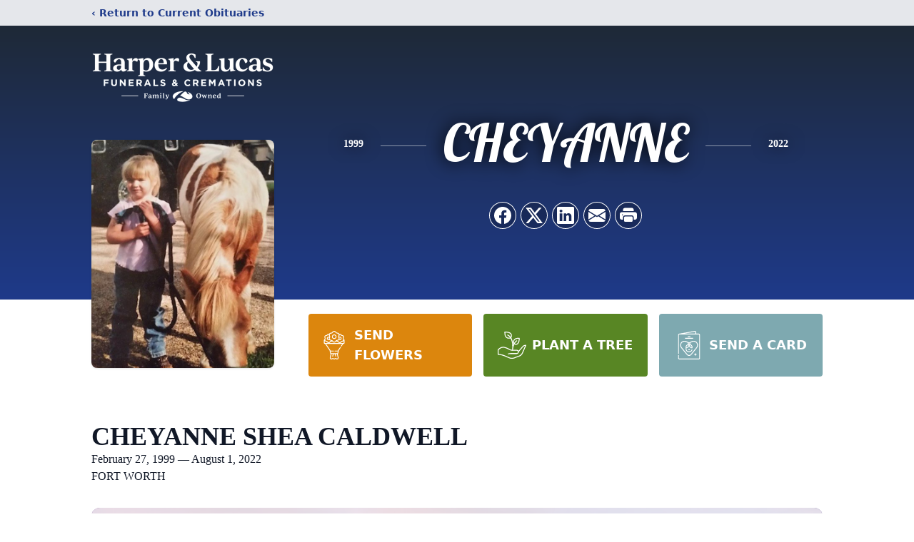

--- FILE ---
content_type: text/html; charset=utf-8
request_url: https://www.google.com/recaptcha/enterprise/anchor?ar=1&k=6Ldu5a0fAAAAAC6RWTP-q9noYkNNrPlPOMwcnwFP&co=aHR0cHM6Ly93d3cucm9iZXJ0c29ubXVlbGxlcmhhcnBlci5jb206NDQz&hl=en&type=image&v=N67nZn4AqZkNcbeMu4prBgzg&theme=light&size=invisible&badge=bottomright&anchor-ms=20000&execute-ms=30000&cb=8rp0cq2gfwd2
body_size: 48789
content:
<!DOCTYPE HTML><html dir="ltr" lang="en"><head><meta http-equiv="Content-Type" content="text/html; charset=UTF-8">
<meta http-equiv="X-UA-Compatible" content="IE=edge">
<title>reCAPTCHA</title>
<style type="text/css">
/* cyrillic-ext */
@font-face {
  font-family: 'Roboto';
  font-style: normal;
  font-weight: 400;
  font-stretch: 100%;
  src: url(//fonts.gstatic.com/s/roboto/v48/KFO7CnqEu92Fr1ME7kSn66aGLdTylUAMa3GUBHMdazTgWw.woff2) format('woff2');
  unicode-range: U+0460-052F, U+1C80-1C8A, U+20B4, U+2DE0-2DFF, U+A640-A69F, U+FE2E-FE2F;
}
/* cyrillic */
@font-face {
  font-family: 'Roboto';
  font-style: normal;
  font-weight: 400;
  font-stretch: 100%;
  src: url(//fonts.gstatic.com/s/roboto/v48/KFO7CnqEu92Fr1ME7kSn66aGLdTylUAMa3iUBHMdazTgWw.woff2) format('woff2');
  unicode-range: U+0301, U+0400-045F, U+0490-0491, U+04B0-04B1, U+2116;
}
/* greek-ext */
@font-face {
  font-family: 'Roboto';
  font-style: normal;
  font-weight: 400;
  font-stretch: 100%;
  src: url(//fonts.gstatic.com/s/roboto/v48/KFO7CnqEu92Fr1ME7kSn66aGLdTylUAMa3CUBHMdazTgWw.woff2) format('woff2');
  unicode-range: U+1F00-1FFF;
}
/* greek */
@font-face {
  font-family: 'Roboto';
  font-style: normal;
  font-weight: 400;
  font-stretch: 100%;
  src: url(//fonts.gstatic.com/s/roboto/v48/KFO7CnqEu92Fr1ME7kSn66aGLdTylUAMa3-UBHMdazTgWw.woff2) format('woff2');
  unicode-range: U+0370-0377, U+037A-037F, U+0384-038A, U+038C, U+038E-03A1, U+03A3-03FF;
}
/* math */
@font-face {
  font-family: 'Roboto';
  font-style: normal;
  font-weight: 400;
  font-stretch: 100%;
  src: url(//fonts.gstatic.com/s/roboto/v48/KFO7CnqEu92Fr1ME7kSn66aGLdTylUAMawCUBHMdazTgWw.woff2) format('woff2');
  unicode-range: U+0302-0303, U+0305, U+0307-0308, U+0310, U+0312, U+0315, U+031A, U+0326-0327, U+032C, U+032F-0330, U+0332-0333, U+0338, U+033A, U+0346, U+034D, U+0391-03A1, U+03A3-03A9, U+03B1-03C9, U+03D1, U+03D5-03D6, U+03F0-03F1, U+03F4-03F5, U+2016-2017, U+2034-2038, U+203C, U+2040, U+2043, U+2047, U+2050, U+2057, U+205F, U+2070-2071, U+2074-208E, U+2090-209C, U+20D0-20DC, U+20E1, U+20E5-20EF, U+2100-2112, U+2114-2115, U+2117-2121, U+2123-214F, U+2190, U+2192, U+2194-21AE, U+21B0-21E5, U+21F1-21F2, U+21F4-2211, U+2213-2214, U+2216-22FF, U+2308-230B, U+2310, U+2319, U+231C-2321, U+2336-237A, U+237C, U+2395, U+239B-23B7, U+23D0, U+23DC-23E1, U+2474-2475, U+25AF, U+25B3, U+25B7, U+25BD, U+25C1, U+25CA, U+25CC, U+25FB, U+266D-266F, U+27C0-27FF, U+2900-2AFF, U+2B0E-2B11, U+2B30-2B4C, U+2BFE, U+3030, U+FF5B, U+FF5D, U+1D400-1D7FF, U+1EE00-1EEFF;
}
/* symbols */
@font-face {
  font-family: 'Roboto';
  font-style: normal;
  font-weight: 400;
  font-stretch: 100%;
  src: url(//fonts.gstatic.com/s/roboto/v48/KFO7CnqEu92Fr1ME7kSn66aGLdTylUAMaxKUBHMdazTgWw.woff2) format('woff2');
  unicode-range: U+0001-000C, U+000E-001F, U+007F-009F, U+20DD-20E0, U+20E2-20E4, U+2150-218F, U+2190, U+2192, U+2194-2199, U+21AF, U+21E6-21F0, U+21F3, U+2218-2219, U+2299, U+22C4-22C6, U+2300-243F, U+2440-244A, U+2460-24FF, U+25A0-27BF, U+2800-28FF, U+2921-2922, U+2981, U+29BF, U+29EB, U+2B00-2BFF, U+4DC0-4DFF, U+FFF9-FFFB, U+10140-1018E, U+10190-1019C, U+101A0, U+101D0-101FD, U+102E0-102FB, U+10E60-10E7E, U+1D2C0-1D2D3, U+1D2E0-1D37F, U+1F000-1F0FF, U+1F100-1F1AD, U+1F1E6-1F1FF, U+1F30D-1F30F, U+1F315, U+1F31C, U+1F31E, U+1F320-1F32C, U+1F336, U+1F378, U+1F37D, U+1F382, U+1F393-1F39F, U+1F3A7-1F3A8, U+1F3AC-1F3AF, U+1F3C2, U+1F3C4-1F3C6, U+1F3CA-1F3CE, U+1F3D4-1F3E0, U+1F3ED, U+1F3F1-1F3F3, U+1F3F5-1F3F7, U+1F408, U+1F415, U+1F41F, U+1F426, U+1F43F, U+1F441-1F442, U+1F444, U+1F446-1F449, U+1F44C-1F44E, U+1F453, U+1F46A, U+1F47D, U+1F4A3, U+1F4B0, U+1F4B3, U+1F4B9, U+1F4BB, U+1F4BF, U+1F4C8-1F4CB, U+1F4D6, U+1F4DA, U+1F4DF, U+1F4E3-1F4E6, U+1F4EA-1F4ED, U+1F4F7, U+1F4F9-1F4FB, U+1F4FD-1F4FE, U+1F503, U+1F507-1F50B, U+1F50D, U+1F512-1F513, U+1F53E-1F54A, U+1F54F-1F5FA, U+1F610, U+1F650-1F67F, U+1F687, U+1F68D, U+1F691, U+1F694, U+1F698, U+1F6AD, U+1F6B2, U+1F6B9-1F6BA, U+1F6BC, U+1F6C6-1F6CF, U+1F6D3-1F6D7, U+1F6E0-1F6EA, U+1F6F0-1F6F3, U+1F6F7-1F6FC, U+1F700-1F7FF, U+1F800-1F80B, U+1F810-1F847, U+1F850-1F859, U+1F860-1F887, U+1F890-1F8AD, U+1F8B0-1F8BB, U+1F8C0-1F8C1, U+1F900-1F90B, U+1F93B, U+1F946, U+1F984, U+1F996, U+1F9E9, U+1FA00-1FA6F, U+1FA70-1FA7C, U+1FA80-1FA89, U+1FA8F-1FAC6, U+1FACE-1FADC, U+1FADF-1FAE9, U+1FAF0-1FAF8, U+1FB00-1FBFF;
}
/* vietnamese */
@font-face {
  font-family: 'Roboto';
  font-style: normal;
  font-weight: 400;
  font-stretch: 100%;
  src: url(//fonts.gstatic.com/s/roboto/v48/KFO7CnqEu92Fr1ME7kSn66aGLdTylUAMa3OUBHMdazTgWw.woff2) format('woff2');
  unicode-range: U+0102-0103, U+0110-0111, U+0128-0129, U+0168-0169, U+01A0-01A1, U+01AF-01B0, U+0300-0301, U+0303-0304, U+0308-0309, U+0323, U+0329, U+1EA0-1EF9, U+20AB;
}
/* latin-ext */
@font-face {
  font-family: 'Roboto';
  font-style: normal;
  font-weight: 400;
  font-stretch: 100%;
  src: url(//fonts.gstatic.com/s/roboto/v48/KFO7CnqEu92Fr1ME7kSn66aGLdTylUAMa3KUBHMdazTgWw.woff2) format('woff2');
  unicode-range: U+0100-02BA, U+02BD-02C5, U+02C7-02CC, U+02CE-02D7, U+02DD-02FF, U+0304, U+0308, U+0329, U+1D00-1DBF, U+1E00-1E9F, U+1EF2-1EFF, U+2020, U+20A0-20AB, U+20AD-20C0, U+2113, U+2C60-2C7F, U+A720-A7FF;
}
/* latin */
@font-face {
  font-family: 'Roboto';
  font-style: normal;
  font-weight: 400;
  font-stretch: 100%;
  src: url(//fonts.gstatic.com/s/roboto/v48/KFO7CnqEu92Fr1ME7kSn66aGLdTylUAMa3yUBHMdazQ.woff2) format('woff2');
  unicode-range: U+0000-00FF, U+0131, U+0152-0153, U+02BB-02BC, U+02C6, U+02DA, U+02DC, U+0304, U+0308, U+0329, U+2000-206F, U+20AC, U+2122, U+2191, U+2193, U+2212, U+2215, U+FEFF, U+FFFD;
}
/* cyrillic-ext */
@font-face {
  font-family: 'Roboto';
  font-style: normal;
  font-weight: 500;
  font-stretch: 100%;
  src: url(//fonts.gstatic.com/s/roboto/v48/KFO7CnqEu92Fr1ME7kSn66aGLdTylUAMa3GUBHMdazTgWw.woff2) format('woff2');
  unicode-range: U+0460-052F, U+1C80-1C8A, U+20B4, U+2DE0-2DFF, U+A640-A69F, U+FE2E-FE2F;
}
/* cyrillic */
@font-face {
  font-family: 'Roboto';
  font-style: normal;
  font-weight: 500;
  font-stretch: 100%;
  src: url(//fonts.gstatic.com/s/roboto/v48/KFO7CnqEu92Fr1ME7kSn66aGLdTylUAMa3iUBHMdazTgWw.woff2) format('woff2');
  unicode-range: U+0301, U+0400-045F, U+0490-0491, U+04B0-04B1, U+2116;
}
/* greek-ext */
@font-face {
  font-family: 'Roboto';
  font-style: normal;
  font-weight: 500;
  font-stretch: 100%;
  src: url(//fonts.gstatic.com/s/roboto/v48/KFO7CnqEu92Fr1ME7kSn66aGLdTylUAMa3CUBHMdazTgWw.woff2) format('woff2');
  unicode-range: U+1F00-1FFF;
}
/* greek */
@font-face {
  font-family: 'Roboto';
  font-style: normal;
  font-weight: 500;
  font-stretch: 100%;
  src: url(//fonts.gstatic.com/s/roboto/v48/KFO7CnqEu92Fr1ME7kSn66aGLdTylUAMa3-UBHMdazTgWw.woff2) format('woff2');
  unicode-range: U+0370-0377, U+037A-037F, U+0384-038A, U+038C, U+038E-03A1, U+03A3-03FF;
}
/* math */
@font-face {
  font-family: 'Roboto';
  font-style: normal;
  font-weight: 500;
  font-stretch: 100%;
  src: url(//fonts.gstatic.com/s/roboto/v48/KFO7CnqEu92Fr1ME7kSn66aGLdTylUAMawCUBHMdazTgWw.woff2) format('woff2');
  unicode-range: U+0302-0303, U+0305, U+0307-0308, U+0310, U+0312, U+0315, U+031A, U+0326-0327, U+032C, U+032F-0330, U+0332-0333, U+0338, U+033A, U+0346, U+034D, U+0391-03A1, U+03A3-03A9, U+03B1-03C9, U+03D1, U+03D5-03D6, U+03F0-03F1, U+03F4-03F5, U+2016-2017, U+2034-2038, U+203C, U+2040, U+2043, U+2047, U+2050, U+2057, U+205F, U+2070-2071, U+2074-208E, U+2090-209C, U+20D0-20DC, U+20E1, U+20E5-20EF, U+2100-2112, U+2114-2115, U+2117-2121, U+2123-214F, U+2190, U+2192, U+2194-21AE, U+21B0-21E5, U+21F1-21F2, U+21F4-2211, U+2213-2214, U+2216-22FF, U+2308-230B, U+2310, U+2319, U+231C-2321, U+2336-237A, U+237C, U+2395, U+239B-23B7, U+23D0, U+23DC-23E1, U+2474-2475, U+25AF, U+25B3, U+25B7, U+25BD, U+25C1, U+25CA, U+25CC, U+25FB, U+266D-266F, U+27C0-27FF, U+2900-2AFF, U+2B0E-2B11, U+2B30-2B4C, U+2BFE, U+3030, U+FF5B, U+FF5D, U+1D400-1D7FF, U+1EE00-1EEFF;
}
/* symbols */
@font-face {
  font-family: 'Roboto';
  font-style: normal;
  font-weight: 500;
  font-stretch: 100%;
  src: url(//fonts.gstatic.com/s/roboto/v48/KFO7CnqEu92Fr1ME7kSn66aGLdTylUAMaxKUBHMdazTgWw.woff2) format('woff2');
  unicode-range: U+0001-000C, U+000E-001F, U+007F-009F, U+20DD-20E0, U+20E2-20E4, U+2150-218F, U+2190, U+2192, U+2194-2199, U+21AF, U+21E6-21F0, U+21F3, U+2218-2219, U+2299, U+22C4-22C6, U+2300-243F, U+2440-244A, U+2460-24FF, U+25A0-27BF, U+2800-28FF, U+2921-2922, U+2981, U+29BF, U+29EB, U+2B00-2BFF, U+4DC0-4DFF, U+FFF9-FFFB, U+10140-1018E, U+10190-1019C, U+101A0, U+101D0-101FD, U+102E0-102FB, U+10E60-10E7E, U+1D2C0-1D2D3, U+1D2E0-1D37F, U+1F000-1F0FF, U+1F100-1F1AD, U+1F1E6-1F1FF, U+1F30D-1F30F, U+1F315, U+1F31C, U+1F31E, U+1F320-1F32C, U+1F336, U+1F378, U+1F37D, U+1F382, U+1F393-1F39F, U+1F3A7-1F3A8, U+1F3AC-1F3AF, U+1F3C2, U+1F3C4-1F3C6, U+1F3CA-1F3CE, U+1F3D4-1F3E0, U+1F3ED, U+1F3F1-1F3F3, U+1F3F5-1F3F7, U+1F408, U+1F415, U+1F41F, U+1F426, U+1F43F, U+1F441-1F442, U+1F444, U+1F446-1F449, U+1F44C-1F44E, U+1F453, U+1F46A, U+1F47D, U+1F4A3, U+1F4B0, U+1F4B3, U+1F4B9, U+1F4BB, U+1F4BF, U+1F4C8-1F4CB, U+1F4D6, U+1F4DA, U+1F4DF, U+1F4E3-1F4E6, U+1F4EA-1F4ED, U+1F4F7, U+1F4F9-1F4FB, U+1F4FD-1F4FE, U+1F503, U+1F507-1F50B, U+1F50D, U+1F512-1F513, U+1F53E-1F54A, U+1F54F-1F5FA, U+1F610, U+1F650-1F67F, U+1F687, U+1F68D, U+1F691, U+1F694, U+1F698, U+1F6AD, U+1F6B2, U+1F6B9-1F6BA, U+1F6BC, U+1F6C6-1F6CF, U+1F6D3-1F6D7, U+1F6E0-1F6EA, U+1F6F0-1F6F3, U+1F6F7-1F6FC, U+1F700-1F7FF, U+1F800-1F80B, U+1F810-1F847, U+1F850-1F859, U+1F860-1F887, U+1F890-1F8AD, U+1F8B0-1F8BB, U+1F8C0-1F8C1, U+1F900-1F90B, U+1F93B, U+1F946, U+1F984, U+1F996, U+1F9E9, U+1FA00-1FA6F, U+1FA70-1FA7C, U+1FA80-1FA89, U+1FA8F-1FAC6, U+1FACE-1FADC, U+1FADF-1FAE9, U+1FAF0-1FAF8, U+1FB00-1FBFF;
}
/* vietnamese */
@font-face {
  font-family: 'Roboto';
  font-style: normal;
  font-weight: 500;
  font-stretch: 100%;
  src: url(//fonts.gstatic.com/s/roboto/v48/KFO7CnqEu92Fr1ME7kSn66aGLdTylUAMa3OUBHMdazTgWw.woff2) format('woff2');
  unicode-range: U+0102-0103, U+0110-0111, U+0128-0129, U+0168-0169, U+01A0-01A1, U+01AF-01B0, U+0300-0301, U+0303-0304, U+0308-0309, U+0323, U+0329, U+1EA0-1EF9, U+20AB;
}
/* latin-ext */
@font-face {
  font-family: 'Roboto';
  font-style: normal;
  font-weight: 500;
  font-stretch: 100%;
  src: url(//fonts.gstatic.com/s/roboto/v48/KFO7CnqEu92Fr1ME7kSn66aGLdTylUAMa3KUBHMdazTgWw.woff2) format('woff2');
  unicode-range: U+0100-02BA, U+02BD-02C5, U+02C7-02CC, U+02CE-02D7, U+02DD-02FF, U+0304, U+0308, U+0329, U+1D00-1DBF, U+1E00-1E9F, U+1EF2-1EFF, U+2020, U+20A0-20AB, U+20AD-20C0, U+2113, U+2C60-2C7F, U+A720-A7FF;
}
/* latin */
@font-face {
  font-family: 'Roboto';
  font-style: normal;
  font-weight: 500;
  font-stretch: 100%;
  src: url(//fonts.gstatic.com/s/roboto/v48/KFO7CnqEu92Fr1ME7kSn66aGLdTylUAMa3yUBHMdazQ.woff2) format('woff2');
  unicode-range: U+0000-00FF, U+0131, U+0152-0153, U+02BB-02BC, U+02C6, U+02DA, U+02DC, U+0304, U+0308, U+0329, U+2000-206F, U+20AC, U+2122, U+2191, U+2193, U+2212, U+2215, U+FEFF, U+FFFD;
}
/* cyrillic-ext */
@font-face {
  font-family: 'Roboto';
  font-style: normal;
  font-weight: 900;
  font-stretch: 100%;
  src: url(//fonts.gstatic.com/s/roboto/v48/KFO7CnqEu92Fr1ME7kSn66aGLdTylUAMa3GUBHMdazTgWw.woff2) format('woff2');
  unicode-range: U+0460-052F, U+1C80-1C8A, U+20B4, U+2DE0-2DFF, U+A640-A69F, U+FE2E-FE2F;
}
/* cyrillic */
@font-face {
  font-family: 'Roboto';
  font-style: normal;
  font-weight: 900;
  font-stretch: 100%;
  src: url(//fonts.gstatic.com/s/roboto/v48/KFO7CnqEu92Fr1ME7kSn66aGLdTylUAMa3iUBHMdazTgWw.woff2) format('woff2');
  unicode-range: U+0301, U+0400-045F, U+0490-0491, U+04B0-04B1, U+2116;
}
/* greek-ext */
@font-face {
  font-family: 'Roboto';
  font-style: normal;
  font-weight: 900;
  font-stretch: 100%;
  src: url(//fonts.gstatic.com/s/roboto/v48/KFO7CnqEu92Fr1ME7kSn66aGLdTylUAMa3CUBHMdazTgWw.woff2) format('woff2');
  unicode-range: U+1F00-1FFF;
}
/* greek */
@font-face {
  font-family: 'Roboto';
  font-style: normal;
  font-weight: 900;
  font-stretch: 100%;
  src: url(//fonts.gstatic.com/s/roboto/v48/KFO7CnqEu92Fr1ME7kSn66aGLdTylUAMa3-UBHMdazTgWw.woff2) format('woff2');
  unicode-range: U+0370-0377, U+037A-037F, U+0384-038A, U+038C, U+038E-03A1, U+03A3-03FF;
}
/* math */
@font-face {
  font-family: 'Roboto';
  font-style: normal;
  font-weight: 900;
  font-stretch: 100%;
  src: url(//fonts.gstatic.com/s/roboto/v48/KFO7CnqEu92Fr1ME7kSn66aGLdTylUAMawCUBHMdazTgWw.woff2) format('woff2');
  unicode-range: U+0302-0303, U+0305, U+0307-0308, U+0310, U+0312, U+0315, U+031A, U+0326-0327, U+032C, U+032F-0330, U+0332-0333, U+0338, U+033A, U+0346, U+034D, U+0391-03A1, U+03A3-03A9, U+03B1-03C9, U+03D1, U+03D5-03D6, U+03F0-03F1, U+03F4-03F5, U+2016-2017, U+2034-2038, U+203C, U+2040, U+2043, U+2047, U+2050, U+2057, U+205F, U+2070-2071, U+2074-208E, U+2090-209C, U+20D0-20DC, U+20E1, U+20E5-20EF, U+2100-2112, U+2114-2115, U+2117-2121, U+2123-214F, U+2190, U+2192, U+2194-21AE, U+21B0-21E5, U+21F1-21F2, U+21F4-2211, U+2213-2214, U+2216-22FF, U+2308-230B, U+2310, U+2319, U+231C-2321, U+2336-237A, U+237C, U+2395, U+239B-23B7, U+23D0, U+23DC-23E1, U+2474-2475, U+25AF, U+25B3, U+25B7, U+25BD, U+25C1, U+25CA, U+25CC, U+25FB, U+266D-266F, U+27C0-27FF, U+2900-2AFF, U+2B0E-2B11, U+2B30-2B4C, U+2BFE, U+3030, U+FF5B, U+FF5D, U+1D400-1D7FF, U+1EE00-1EEFF;
}
/* symbols */
@font-face {
  font-family: 'Roboto';
  font-style: normal;
  font-weight: 900;
  font-stretch: 100%;
  src: url(//fonts.gstatic.com/s/roboto/v48/KFO7CnqEu92Fr1ME7kSn66aGLdTylUAMaxKUBHMdazTgWw.woff2) format('woff2');
  unicode-range: U+0001-000C, U+000E-001F, U+007F-009F, U+20DD-20E0, U+20E2-20E4, U+2150-218F, U+2190, U+2192, U+2194-2199, U+21AF, U+21E6-21F0, U+21F3, U+2218-2219, U+2299, U+22C4-22C6, U+2300-243F, U+2440-244A, U+2460-24FF, U+25A0-27BF, U+2800-28FF, U+2921-2922, U+2981, U+29BF, U+29EB, U+2B00-2BFF, U+4DC0-4DFF, U+FFF9-FFFB, U+10140-1018E, U+10190-1019C, U+101A0, U+101D0-101FD, U+102E0-102FB, U+10E60-10E7E, U+1D2C0-1D2D3, U+1D2E0-1D37F, U+1F000-1F0FF, U+1F100-1F1AD, U+1F1E6-1F1FF, U+1F30D-1F30F, U+1F315, U+1F31C, U+1F31E, U+1F320-1F32C, U+1F336, U+1F378, U+1F37D, U+1F382, U+1F393-1F39F, U+1F3A7-1F3A8, U+1F3AC-1F3AF, U+1F3C2, U+1F3C4-1F3C6, U+1F3CA-1F3CE, U+1F3D4-1F3E0, U+1F3ED, U+1F3F1-1F3F3, U+1F3F5-1F3F7, U+1F408, U+1F415, U+1F41F, U+1F426, U+1F43F, U+1F441-1F442, U+1F444, U+1F446-1F449, U+1F44C-1F44E, U+1F453, U+1F46A, U+1F47D, U+1F4A3, U+1F4B0, U+1F4B3, U+1F4B9, U+1F4BB, U+1F4BF, U+1F4C8-1F4CB, U+1F4D6, U+1F4DA, U+1F4DF, U+1F4E3-1F4E6, U+1F4EA-1F4ED, U+1F4F7, U+1F4F9-1F4FB, U+1F4FD-1F4FE, U+1F503, U+1F507-1F50B, U+1F50D, U+1F512-1F513, U+1F53E-1F54A, U+1F54F-1F5FA, U+1F610, U+1F650-1F67F, U+1F687, U+1F68D, U+1F691, U+1F694, U+1F698, U+1F6AD, U+1F6B2, U+1F6B9-1F6BA, U+1F6BC, U+1F6C6-1F6CF, U+1F6D3-1F6D7, U+1F6E0-1F6EA, U+1F6F0-1F6F3, U+1F6F7-1F6FC, U+1F700-1F7FF, U+1F800-1F80B, U+1F810-1F847, U+1F850-1F859, U+1F860-1F887, U+1F890-1F8AD, U+1F8B0-1F8BB, U+1F8C0-1F8C1, U+1F900-1F90B, U+1F93B, U+1F946, U+1F984, U+1F996, U+1F9E9, U+1FA00-1FA6F, U+1FA70-1FA7C, U+1FA80-1FA89, U+1FA8F-1FAC6, U+1FACE-1FADC, U+1FADF-1FAE9, U+1FAF0-1FAF8, U+1FB00-1FBFF;
}
/* vietnamese */
@font-face {
  font-family: 'Roboto';
  font-style: normal;
  font-weight: 900;
  font-stretch: 100%;
  src: url(//fonts.gstatic.com/s/roboto/v48/KFO7CnqEu92Fr1ME7kSn66aGLdTylUAMa3OUBHMdazTgWw.woff2) format('woff2');
  unicode-range: U+0102-0103, U+0110-0111, U+0128-0129, U+0168-0169, U+01A0-01A1, U+01AF-01B0, U+0300-0301, U+0303-0304, U+0308-0309, U+0323, U+0329, U+1EA0-1EF9, U+20AB;
}
/* latin-ext */
@font-face {
  font-family: 'Roboto';
  font-style: normal;
  font-weight: 900;
  font-stretch: 100%;
  src: url(//fonts.gstatic.com/s/roboto/v48/KFO7CnqEu92Fr1ME7kSn66aGLdTylUAMa3KUBHMdazTgWw.woff2) format('woff2');
  unicode-range: U+0100-02BA, U+02BD-02C5, U+02C7-02CC, U+02CE-02D7, U+02DD-02FF, U+0304, U+0308, U+0329, U+1D00-1DBF, U+1E00-1E9F, U+1EF2-1EFF, U+2020, U+20A0-20AB, U+20AD-20C0, U+2113, U+2C60-2C7F, U+A720-A7FF;
}
/* latin */
@font-face {
  font-family: 'Roboto';
  font-style: normal;
  font-weight: 900;
  font-stretch: 100%;
  src: url(//fonts.gstatic.com/s/roboto/v48/KFO7CnqEu92Fr1ME7kSn66aGLdTylUAMa3yUBHMdazQ.woff2) format('woff2');
  unicode-range: U+0000-00FF, U+0131, U+0152-0153, U+02BB-02BC, U+02C6, U+02DA, U+02DC, U+0304, U+0308, U+0329, U+2000-206F, U+20AC, U+2122, U+2191, U+2193, U+2212, U+2215, U+FEFF, U+FFFD;
}

</style>
<link rel="stylesheet" type="text/css" href="https://www.gstatic.com/recaptcha/releases/N67nZn4AqZkNcbeMu4prBgzg/styles__ltr.css">
<script nonce="Ltm2qY59C193Paulc0eZmQ" type="text/javascript">window['__recaptcha_api'] = 'https://www.google.com/recaptcha/enterprise/';</script>
<script type="text/javascript" src="https://www.gstatic.com/recaptcha/releases/N67nZn4AqZkNcbeMu4prBgzg/recaptcha__en.js" nonce="Ltm2qY59C193Paulc0eZmQ">
      
    </script></head>
<body><div id="rc-anchor-alert" class="rc-anchor-alert"></div>
<input type="hidden" id="recaptcha-token" value="[base64]">
<script type="text/javascript" nonce="Ltm2qY59C193Paulc0eZmQ">
      recaptcha.anchor.Main.init("[\x22ainput\x22,[\x22bgdata\x22,\x22\x22,\[base64]/[base64]/[base64]/bmV3IHJbeF0oY1swXSk6RT09Mj9uZXcgclt4XShjWzBdLGNbMV0pOkU9PTM/bmV3IHJbeF0oY1swXSxjWzFdLGNbMl0pOkU9PTQ/[base64]/[base64]/[base64]/[base64]/[base64]/[base64]/[base64]/[base64]\x22,\[base64]\x22,\x22w5bCtkLCp8OjJsOCHsO/ci7CqsKTQsKJM2NWwrNOw7PDtE3DncOjw75QwrI4T216w5/DjsOow6/[base64]/[base64]/RcKGwp3CpMOJNxIOfcOhw7jDvnsoQsKhw6jCjUPDuMOsw4BhdFl/[base64]/DgsONW8OawrfCtMOmwq7DsMOBw77Ds2Y6JcOfaW/DviIdw4bCvGt9w6VsAEbCpxvCuk7CucONXcO4FcOKesOAdRRmKm07wo9HDsKTw4PCpGIgw6oCw5LDlMKZXsKFw5Zdw5vDgx3CqQYDBwzDtVXCpTgFw6lqw6dWVGvCj8O8w4jCgMKuw4kRw7jDs8OAw7pIwoQ4U8OwEsOsCcKtZ8OKw73CqMODw7/Dl8KdKHojIBZEwqLDosKhG0rChW1fF8O0G8ODw6LCo8KDNsOLVMKEwpjDocOSwqfDkcOVKx97w7hGwoUnKMOYIsOIfMOGw458KsK9CnPCvF3DksKiwq8EbE7CujDDk8KifsOKZMOADsOow4NNHsKjUhokSxjDqnrDksKzw7lgHn/DgCZnXCR6XSslJcOuwqnCm8OpXsOZcVQ9MW3CtcOjVMObHMKMwoc9R8O8wppzBcKuwpE2LQs0NmgKeFgkRsOFM0nCv3HCvxUew4Z1woHChMOCFlI9w6Bue8K/[base64]/wqvDpsKiwqnClAzCgcOrw79mAxzCvsKddcKEwq/Cmh9PwobCj8Oaw5wALMOSwq4QX8KAPQjCicOFGi7DnVDCpAfDuhnDoMKRw6EiwrXDhHxISDl2w4jDrnTCijgiM2gfDMOJVcKYc2nDqMOpEEI5WBfDs2/DmMOpw5Qow43DtsKCw68zw6gBw5LCpzTDhsKqdXbCq3PCkk00w6XDgMKEw5VhVMKkw57Cgmkvw4/CjsK+wqk/[base64]/DvAlaUgglwpVkDcKqZEI+wqfCt04uGTvClMODd8OPw49hw7XCi8OBZMOHw6jDkcKkYl/CncKLPcOxwqLDkC9/wpM1wo3CssO3OgkSwonCumYsw4PCmhPCiEQ6FX3CoMK0wq3CqjdxwovDk8OID1QZw7/[base64]/W8O4w6oEw5JTw7lew6goHcOzbA8Zwo1qw6vCicOvYV8Jw6nCv0MzBMKSw7vChsOxw6E+d0HCvMKsacO+FRXDmArDvmPCj8KwOBjDpDjCjGPDtMKkworCuX45J1wFWSkuUcK/[base64]/CuFLCssOQwqzDh8K6c8OFwq1YP0szADLCmFLDpzVFwpXDtMOXXAE2IsOpwojCvFrChAhuwq7Dh2x6VsK3EFHDhwfClsKeF8O0DhvDo8OdW8KzP8KXw57DiQYZXRrDlUUEwqBzwqnDt8KJBMKTHMKWdcO+w5nDkcKbwrphw65Pw5/Du3fCnz4rfEVPw4QKw5XCux5jFEgpVS1KwqozT1Z4IMO5w5TCrw7CnjwLP8O/[base64]/DrxjCocKLwokAw4MPwozDgEJZBFvCtl4jGcOjEB1EZcK1f8KkwqbCgcONw53DnFcmZsO/wpHCvsO1PFTCrDARw53DisOWScOVOnRlwoHDnSkbBxkhw41ywp0cO8OLBsKLJT3DnsKkcmHCj8O5H3LDhcOmPwh+KD8tbMKswpdRNGsuw5cjUQ/Dlk1rF3pAS2YCcxnDqMOewq/CpcOoa8OmMmPCpxjDu8KrQ8Kdw5bDpSsZNDkPw7jDrcOIemrDtcK1wqtSDsOmwqRDwpTCrVXCksOAZF1+NSl4WMOIRVI0w7/CtSDDkE7Cik/[base64]/DrcKEXEY/wo3Cl2TDosO7w4nDnMKUwoQMw7TDqcKAJF3DvU/CjVE+w59pwoXCkh8TwpHCiBrDiUIZw6/DhwYeMsOWw5bCkirDgGF7wrsnw53Cv8KUw4ViIn5wAsKKDMKhIMKIwrNEw4bCpsKyw51GUi0TVcK3JwkvHlwow5rDsxXCsyVlUgJpw5TCjGUFw6XDgV94w4jDpiHDucK1KcKfPnAew7/Cl8KTwrXCk8OXw5zDp8KxwpzDvMKMw4fDg1TDjTAVw55kw4nDvhzDusOvIVMUEh8Rw4pSOlxgwqULDMOTIUtuXQzCk8K/w6HCo8KowodNwrUhwrxdIx7Dj0TDrcKlDSE8wqZxTMKbK8KowpNkS8KHwqVzwoxCJxoqw5EwwowwfMOhckHCnT7CpBtpw5rDqsKkwpvCnsKHw4/[base64]/HMKhwosTwrZNZ8KeMMOxw4EHI8KFLcOYwpdRwpYqVCFoYUkjUsKRwoPDjAzCtH87FzvDucKdw4vDl8OswrHDuMK6LiUXw7YxHsOVJUbDhMK/w7dMw5rCoMK9D8OJwqzCtXgYwpvDuMOEw49cDA9AwqHDp8KaWQhwQ2rDmcOTwpPDiEglMMK/wpLDisOmwrDDt8KeGi7DjkzDocOwOcO0w4BCf1glbx3DtkR6wqnDhnRmUMKzwpLChcOwXg43wpcOwpLDlSTDmmknw5UxYsOZCDskw43DmHDCjwEGU3/CgR5NccK1PsO3wpfDlUcswpopTMOtw6fCkMKOP8K8wq3DvcOjw5QYwqI7WsO3wrrCp8KFMT9LXcOYf8OAMMOdwrlpWnRHwpw9w4wtbyYYbC3Dulg5PsKEdVIEfkM6w4teI8KOw5/Cn8OdLAIAw45PLsKIMsOlwpt5Q3TCmFoXfsKEezTDhsKMF8OVwoZ2JsKsw7DCnjwBw4Ekw79mX8KzMxTCn8OLGsKlwo/DvcOlwo4Bbz3CsFLDgDUEwrovw5PCkcKER2HDp8OlExrDg8O/asK5RmfCugl/w4xXwpjDvzY2PcO+CDUWwqISbMKAwrPDjGbCkVnDqS/ChcOIwo7DisKeQcKHK0EMw4cWV1dDbsOSf0nCgsKKBsKLw6wDHSvDtQI+XXzDpsKRwqwOVsKUGhVRw4cSwrU0wrBmw4TCmVvCgcKOAkkNYsOffsKoYsKaYWpQwqzDhVlew7oWfSfCsMOMwpA/eWt/w5omwofDkcKzKsKPDgE/YEXCscKwZ8OXbsOLU00lGBPDjsK7acKyw4PDiHfCjWREeXXDqAoQbVc7w4/DiSHDhB/Dq2jCl8Oswo3DpcOxGMO6AMO3wohzZFRAZMKTw43CocKvEcOnBnpBA8Ozw5tGw4rDrE5cwq7DncOqwpwMwpRww7/CliXDgV7Dl0TCq8O7ZcOXVzJswrLDh3bDnjwGcBzCpgzCpcOgwqDDhsKNTUs/woTDj8KNfBLCsMOWw59uw7pqVcKmB8OSCMK0wqVXT8O2w5Bpw4fChmNrCj5EM8O6w5hECcO8fRQaJlAdWsOzYcORwq9Bw6MHwq9WPcOebcKMJcOCBE/DtnJiwpVdw5HCssONUktCK8KnwrIadlDDhnjDuXnDvT4dDnHDqXo5TcK2dMKdWwvDhcKxwofClBzDnMKyw7p/KGpQwodTw5vCoW5vw6HDmlkQRjvDtcKnLzpAw4BIwrg2w7rCmgxzwqjDtcKpORU2ExMGw6AMwozDtzcyScOvdyMvwr/[base64]/[base64]/woDCq8KMS1zDh8KcwotCw6E9woHDu8O1w5lGw7ZzNlldFcOpPzzDrD7DmsO+U8O/[base64]/fBTCi3fDtMOCCcKww7rDpyTCpinCnyVsw5zCk8KOTWLCqRYWRBXDosOJV8KLCFvDhzfDscOcRcKXGcOYw5nDq1o1w4fDr8K3CSE5w57DvVHDkEB5wpJiwqHDl25MPS7DtjrDmFtpC3zDiCzCllXCriLDhQgJKQlLMHfDtgIBTUwTw5VzQMOHdFQ3QWTDlWFawrxJf8O/[base64]/DoD8Nwqw+wpDDrMO4wrLCjMO2w7vDi05vw5vCtmd2BD7CtsKBw7UQGEtfN0nCplzCilJfwqBCwpTDqSE9woTCpR/DglvCscOhRw7DozvDm05iKQzCksKPF1daw4zCoU3DmBfDk2tFw6HDnsOhwqnDuxJ3w6wtS8O7GMOjw4LCgMOnUMKiacOtwqbDgsKEBsO9CsOhA8OywqXChsOLw4AJwobDsh8nwqRCwo8ewqAPw4zDhjHCuxvCkcKXw6/CkTwmwq7CtsKjZ25Zw5bDsVrCkXTDhXnDjzNIw4kywqgfw5kpTwF4IyFwGsOAWcO/woM1wp7CtXxoAAMNw6HDq8OgOsORdXUkwoPCrsKWw53DtMKuwoMUw7zCiMOIHsK0w7nCrsOiQycfw6/ClELCmSfCo2HCtznDpXLCn1wKWkQawqUawoTDqxJ1wqzChsO4wofCtcOhwrobwpIdG8O/woRwKV0cwqFXEsOWwow5w7sdBn4vwpkDQ1bCvMOtJntcwqfDh3HDusKiwpHDu8KTw6/[base64]/DrcK/w4xrOhnCnjA2w4pIwrnDlAhgPcOUZh/DsMKvwqpWWTYhR8K9wpUNw5HCt8OzwpNnwprDoQw7w692GMO+RsOuwrdgw7XCmcKswqLClGRgeQPDun5JLMOQw5vDiGIFD8OSD8O2wo3Cv2REFyfDkMK3L3/CmjIBDcOZw4fDq8KPd0PDjTPCmsKuGcOQBWzDksOWKMKDwrLDoQdVwqjCpcKZV8KsQcOawqjCvSdIWFnDn17CjAtNwrhaw4/Dq8O3W8KtYsOEw58UJWBGwrTCq8K9w4jDpMOkwqg9PRpFXsKSAsOEwoZpWiVGwqlew53DksObw5EowobCsgdmwonCmkUKw4HDtsO4GHbDvcObwrBtw5/DlBzCjkrDl8K4w6lrwqvCimTDqcO0wo0pZ8OPUFHChMKWw5F0EMKcO8KFwotEw7V9FcOBwpJvw4ADDE/CizoIwoRQejjCtCd1NlnCvSnCgnAlwqQpw6nDrWxsWcKuWsKRXTvCg8O2w67CoUl4wqnDicOgX8OCK8KiaWgfwqjDuMKCPMK3w7MHwrgawrnDvR/[base64]/RsO8AsKTwpLDgXDCiRB1w7LDtMOSw6HCrBXCkDNew40GWjvDtHZXG8Kew55kwrjDgsOUYFVAXcOtVsOcwqrDpsOjw5LCo8KvARjDssO3Q8Kxw4bDuDjCjMKPLxdfwqcBw6/DocO9w4oHNcKeUVHDssKXw4LCh1vDosO8KsKTwqIFdCgSUV1GE2cEwqHCjcKtAk1sw7LClisMw4MzbcK/wpnDncOcw4fDqG4kUBwWTGhZOWp2w5zCgQUgFMOWw5Qxw5PCuQ56RMKJD8KvRsOGw7PCjsO1AD0AXh7DgWkAHsOoL3vCqhsCwrzDgcObb8KLw5XDs0nClsKrwo9qwqR+R8Kiw5XDksOjw4Bfw4/Dm8K1wr/Dnk3ClAvCtGPCq8KEw5XDizvDmMOzwonDtsKzJEg6w7Z/[base64]/DgUvCs1pIw4k2wql9BgkxLMKzYsOqE8OJK8O7SsOHw7TCuhXCqcO9woAwcsK7B8KVwpF+GcKJZMKrwqjDtx9LwodBamTCgMKwQMOGMsO4wq1fw4/ClMO7J0R5eMKcNsOzecKSDDN7NcKQw7fCvQzCjsOAw6VzG8K3MwMEbsKWw4/[base64]/[base64]/DvjsiTTnCiMKcJmVjB8O9GTpXPh7Diy/DkMO1w4zDgDEUPR03GirCicOIGsKvfy9vwpARCsOcw7RvVsK6F8O2w4RdIWRdwqDDtMOCWB/Di8Kcw7VYw4/DosKTw4TDvULCvMONwopHLMKQb3DClsOEw6rDox1XAsOkw4dDwrjCrj5Xw4LCuMKww4bDq8O0w4Uyw5zDh8KYw55TKCFmNFYGQwDCgDtpOjYmZyJTwrYZwpgZKMOZwp9SPATCoMO2J8KSwpEGw51Ww6/[base64]/[base64]/[base64]/[base64]/CjkzCpk4PCsKAw4PDrMKZFxPDrxdlw7LCk8K6w7JyPi/Cq8OxZ8OTB8O8wpU4FUvCrcOwMkXDjMO2WVF9EcOow5PDlEjDiMOJw4PDhz/DiiJdw47DmMKxEcKqw7jDvsKIw4/Cl33ClwIpN8O5F0fClD3DkUsHXcOEcDEfw4ZBKDcRB8OnwovCp8KURcKpw4jDsWoLwpkpwqPCiSTDnsOEwp1kwqTDpQjDrwPDmEFrZcOhJWTCqQ/DkSjCjMO1w7tww5TCnsOMaj3DhRN5w5FNfcKgFXDDhT14RHLCisKcXVQCwrhOw4phwoMWwpFmbsK7CMOqw6w2wqYCK8KAXMOawr0Vw5DDtXYDwptPwrHDocK5wrrCskhiw4LCjcO6IMKQw4fCgMOVw44YQC13IMO7V8O/BCYhwqwgJsOEwqzDjREQQy3CocKhwop3BcOnZxnDkMOJT0J/[base64]/LSjDviLDr1F4w4zDmyQhwpcuw5vDpnfDtFpcX1XCukBXwo7DiEbCpcOAJFrDjjcawohEH3/CssKIwqBNw7fCqic+JDpKwoEND8KOLGHDpcK1w6QdcMODA8KHw51dwpFswqEdw7PClsOeDWXCqRzClcOYXMKkwqUPwrHCmsO2w6XDvC/DhgHDiDZqF8K7wrUjwohLw45YeMO6asO/[base64]/w4fCrixGQU9vPsKSfgMRw6nChDfDisO+w5vDmcOdw53CvT/DiTpUwqTDlRPDkX0Pw4HCvsK9JMK4w7LDlsOyw4E+wodcw4nCjBcswo0Bw5JrUcOSwqXDq8OzJ8KQwpfCjBLCj8KawpvCm8OvTXXCtsOaw7oUw4Fkw6sMw7Amw5PCq3rCosKCw7/DocKiw6HDn8OAwrV2wqbDl37DnXMawojDji/[base64]/DgUADXkRZwrTCuS00wqfCvMO0w61OEsODw7d9w4HDvcK2wrIdwqBua15jGcOUw69Jwqo4H1/DtsKvHzUGw7QYO0DCusOHw7J3IsOcwq/DrzZlwo9owrTCg0XDrTw/w7jDl0AqBBg3MH1vXcKLwpYnwqoKd8OawoYtwodIXALDgsKmw5RfwoZ5CcO9w7XDnTgHwo/[base64]/CpMOgJcKXXcKQw4PDrXQswqzDkRHDmsKuU0XCqXw+HMOacsOHwo/CqAsNPMKtK8KGwpFMT8ONWR8peHjCiAcBwofDo8K6w5pHwoQDI2thGQ/CuU3DtsK9w6InQ3JgwprDpyvDg3VsS1ovXcOwwqNKIjYrFsKdw6LDksO9CMK/w7dSQ05DE8Kuw7A7PMOiw4XDpMORW8OcLgNWwpDDpE3DjcO7fy7CtcOZcm82w4zDrnHDuUHDpn0Nw4BqwoEFw41UwrvCpljCiiPDiS1Yw7snw6A8w47DgcKMwqHCnMOwLUTDosO3dwABw6hnwotmwokIwrUENVV1w5LDgsKLw43CssKRw51JKVJuwqRAZRXCnMKkwq/DvMOZwqRaw7Q8KwtTNiEuR3Zowp1Wwr3CgcOBwpHCuljCicOqw6fCgSZlw64owpRDw6nDnXnDmsKgw5nCrcOew4/CsR8ZdMKlUMKTw75XZMKiwrTDlMOLGMOAS8Kbw7jChHg+wq1zw77Dl8KkJ8OvFDnCvMOVwolsw5LDmcOww5fDm3gFw6rCisOww5F0wp7CmVJzw5RwAMOowq/[base64]/CicOHwrTDmwUse13DvyrCucK+w6HDuCbCrmHCncKBRhjDoW3Di1XDkD/DjGPDpcKGwrI4XsK+YCzCv3BsIgvChcKDwpADwrcvZcO1wqx7w5jCm8O+w5EzwpjDtsKFw7LCnHrDhFEOw6TDjzHCnQobR3B1dWwrwp1mB8OcwodrwqZLwqbDtU3Dj1pRRgtBw4nCgMO/eBoqwqbDsMKtw4jCqcO1fG7Cj8K8WxDCqh/DtGPDnsOTw57CsStKwpA8bxJOKcK8L3PCklUmQ0nDgcKSwo7DicKzfCTCjcOow7UvY8K9w4bDu8OMw4vCgsKbV8OiwrV6w6NOwrvCucKOwpjDhcKXwovDtcOWwpLDm2dRARDCrcOPR8KjCGJFwq9iwpXCtMKWw7rDiR7DmMK/wqbDlxh2FhAEAk3DplTDm8OYw4A/woEeCsK2wojCl8OBw5xzw5B3w7swwqFSwqN/L8OeBMK+DsOedsKbw5o7CcKWUMOMwqjDvi3Ci8KLU3HCqcOew6hpwp14bklLWBDDh319wrXCpsOCc1YuworClirDsT8wYcKLRR9IYz8uOsKkYWt7PsObNcO8WkfCncOMaX3Dj8KHwppKYn3CvcK9wpXDpk/DtlPDm3dIwqXCocKqL8KaVsKZYmXDiMOpZcKNwo3ClhDCnx1vwpDCksK+w6PCtWPDnQfDssOSO8KqFVBoLMKQw5fDtcKFwp4pw6rDisOQWsOjw55AwowecQvDrcKFw7gnFQ9uwpgMKxLCnRjCiD/Cgz9Sw7IzasKPwqzCoQwXwrg3LHLCtnnCvMKpIxJlw4BRF8KNwosaB8KEw4YNB0vCvErDpgVMwrbDtcO6w7Yjw59TDCbDscODw7PDmCEUwrbCug/Dn8KzIFx6w7tKNMKKw41iEMKIR8KzQsOlwp3Ct8K6wpUgZMKSwrEDDRzDkQAWODHDkVlSacKvI8OsNA0Iw45VwqXDhMOcScOZw4HDlMOGesK/[base64]/[base64]/CuMOOw5MHwpBBKcKKHwLCtmlywrfChcO8wojCiXDCk0JBY8K5ZsOeK8OjccKXIEHCmAI+Ci88WVDDkhl6wonClsOMbcKFw6xKTsOFM8OjL8KHVwZoH2djPy7Dv1w0wr51wrjDj1prL8K2w5fDuMKSEMK2w5xtAk8TF8OMwpDChh/[base64]/[base64]/[base64]/wqVcw70+W8OmcMOJw7DDjn/Ch1tHaHXDpwzDn8K5BMOsXB0Fw6p9fD/ChF1gwoEAw6jDp8KuaUbCmGfDvMKoZ8K/bcOuw58XWMO3AMK3UW/CvSh9BcKVwo7Cnw4Sw4nDm8O2V8KpFMKoGXNlw7tZw49Xw7UrDi4te2vCoQTCo8OpAAsow5DCrcOEwqDCnTZ6w741woXDiD3DjBogwozCvcOlKsOPPMOvw7xEFsOzwrE3wrjCsMKOaxkFXcO/[base64]/Z8Kpwq/DgXTCicKXwpXCsl42MsK3wq1JexjCmsKTEm7Dr8O/Ol1fXyHDkVPCjEZIwqcCM8KpcsOCw5/CscKKAEfDnMOmwo7CgsKSw4Jswrt5VsKVwpjCvMKtw5/CnGjCtMKAAywsV3/DssOAwrouLSYKwqvDlGZwS8KAw6YXTMKEc1HCox/[base64]/DgmLDtcKUQ8KwfS4OPsOCwpxZw63Dn2HDs8OOI8OEVUzCkcKSWMK9wol7dgFFKW5vG8O+QXrDrcOPb8Oywr3CqcOiKcKHw4howorCkcKPw5g6w4oIHMO7Mx9aw69fH8Kzw6hVwoo0wrbDgsKgwq7CqhXDnsKEQcKBFFVhaQZVb8OOS8OJw5pGworDg8KYwrnCp8Kkwo/[base64]/Cp8OpXzTDosKuw4bDhQvCn8OOw6FkACXDj2/CnX9fwpAoVMKBRsKwwp1ZUkA1UsOIw71YJcK0eT/CnSfCoDViDXUcXsK9w6NQIcKxwp1vwpV0wr/[base64]/DFXCk8KDwqfDgHd4woXCkcKdGsKGCcKfBzLCgcO/KcOzQRUPw4sewqrCs8OZJcOFJsOvwqrCjQLCg3sqw7bDmhjDnwc/wpbDuwZRw7oJA28Ww5A5w4lvW1/Dux/CgsKjw4/Cmj/[base64]/[base64]/Cug7Dtwhkw7B4w6s8JsOqwrhLaTLChcKZeFQXw5nDrsObwonDj8OuwpnDt1XDmE3CsV/[base64]/DjMO5wrTDqDBULX3CocKsw7lif8KBw5otw6IwAsOOSBgBb8OFwqhYe2U/[base64]/[base64]/[base64]/[base64]/wpRZPHsYS8Ojw4lVwp4VRR16Y8OWw5IWZUscWxHCpE7Dsi49w7zCvBbDq8OpL0Z6QsK1w7jChy3Dv1kiTUTCksO1wo9Gw6BkGcKdwobDs8ODwr3DtMOdwoTChcKtBsOxwr7CnATCgMKTw6BVJcKweHZ8woPDicODw6/CgCrDuE9owr/DklcTw5tuw4TCncK9Bg/CscOUw75XwpHCg3cpfxHCs1PCq8Oww5fCocOmS8KEw5A0R8Obw6zCi8KpZzjDhkzCuHNVwpXDhA/CncK8QBlxKV/Co8O3asKFfijCsi/Dv8OvwrNPwoPCrRTCvEZ9w7LDrEXChyvChMOvX8KfwqjDslIWAEHDvmk5LcOoZcOGewI0D0nDp0MDQnPCoQA6w5RewozCjcO0RcO/[base64]/dsOYPUssw4/DtsKuw5oeS8Opwp9ALsOgw45MLcKHw4lYCcK+ZTo6w61Kw5jCmcKGwqnCssKPfcOgwq/[base64]/w5bCg1PCm05DOjl5CkNLV8O1Px1Gw47DrsKdVyEfWcOPLyRdw7HDr8OMwr1gw4vDoV7DsSPCncKCMWLDk1w0EmwMJFcww4cVw73CrjjCjcKwwrDCt04MwqbDvEIJw6zCijAgJF7CuWDDpMKow7gtw4TCqcOWw7rDp8Kdw51SaRE9HMKkKnwXw7PCksOPNMOIF8O/GsKyw4jClCklfsOqWMOewpBMw7TDtSHDrzLDmsKhw7jChHFuJMKiCUhSCwTDjcO1wrINwpPCtsOxPXHChQ8HJcO4w5pDw7odwoNIwq/Dl8K1QVvCtcKmwpnCvGvCqMK+F8Owwp8zw7PComnDq8KOLsK+HU1jO8K0wrLDsk5jUMK+YMOrwqdDRMO3eRk/N8OVEcObw4nDryJ/NEkow4fDhcKbTU3CtsOOw5PDsBrDuVjDsBbCkB4pwp7CqcK6woPDqQ82F3F3wrRLf8KTwpQnwp/DmxTDryPDrWxHfGDClsKSw5fDocODfwLDuEDCuFXDpw7Ck8KSZsKAJMOxwpRiG8KYw4NcdsOuwq4baMK0w5RqISlidjjDq8OaKTPDlyHDg3HChQXDgHAyMMKaPFcVw5/DjMKGw7dMwo9LHsOYVy7DpwzClMK3w55MRVnDlMODwrIlM8O+worDqcKaU8OIwojClCURwpTDh2FzLMOSwrHCvsOOGcK/ccOQw4QqasKaw7ldJ8K/wo3Djx/DgsKGcAPDo8KEVsOQbMOCw5DDksKUSSLDgMK4wq3Ck8KHL8KZwrfDmMORw5FswpI6FSMWw4tgbnc+GA/DpWLDjsOQNsKdYMO2w70IQMOFMsKew4EtwqLCnMOkw4bDiAjDj8OAbcK1Jhd5YQPDkcOkBsKOw4XDt8K2w4xUwq7DvzYYBVbDnwozRUYgCVVPw7gVTsOiwrU2UzLCqA/CiMKewrV2w6EwAsK/BVPDgyQ3bMKSSBl+w77Cr8OJLcK2Y2RHwrFpVS3CmcOpOV/DljdCwpfCrcKPw7Aiw4bDjMKBS8OAYEfDoXjCnMORw73Dq0pBw5/DlsOMw5TDlCY3wrsKw6YrXMKnMMKgwprCokhFw4huwqTDqC4bwp3DkMKMUSHDocOYOcOeBAAMfH7CuBBOwrrDksOzUsOOwobCiMOdCwBZw7BAwr1KUcO1JsOxDTocI8OAUGITw7oNF8Oiw6/Ck1AzTcKOYcOsJ8Kbw7E7wok7wonDn8Oow5jCpDI5R2nCksKWw4UzwqckMw/DqTfDqcO/GwDDp8K5wpHChcK2w6nDnykMXUwSw4tYwoLDhcKgwotUM8OBwpLDswJ0wp3Dim3DuCTDisKTw7chwpAJR20ywoZVGcOAw4ctPCfDqkbCjlJUw7dZwrF/HGnDuT7DoMOKw4NHLcOaw6zCm8Opdz06w4p5cjsQw5cYGMOdw6Jewq48wrU1csKpKcKywphqT3pvAXPCsBI/Lk3DiMKHUMOkAcKUIcKkKVYMw5wXfi7DglHClcK+wpXDjMOow6wVLAvCrcOnOG/CjBFCZwVeBsKvR8KnR8Kyw5DCtwXDmMOGwoLDmUMeSxVaw7vCr8KrKMOzVcOnw5s9wp/CiMKLdMKYwqQnwpHDmUozAAJTw7PDtk4JCMOrwqYuwp7Dh8OiTA1HPMKMETfChG7Do8OrFMKlBR3Cu8Ozw6fDjF3CmsOla0kgwqUoHxHChyQGw6NceMOBwqo9VMOZe3vDin9Kw755w4/DhXorwplcCsKaZwzClFTCllJVe0RswpgywpjDiH4nwpxtw6BOYwfCksOJNMOpwpnCul4MRlx1ETzCvcOyw5zDtsOHw4hUWcOXV0NLwo/DpBV2w6nDr8KFJ3PCp8KswrVDOQLChEVmw5AYw4bCulw/EcOEbGM2w5YoGsOYwrYgwoYdfsKFTcOew5ZVNRLDnAzCv8KrOcKmF8OQKsKDw4rDk8KxwrwdwofDk0cJw6rDhyzCtmZUw6QQNMOKCw3CjsKkwrzCvcOtaMKhVcONJ3kNwrVEwopRUMO/[base64]/CjcKpBgwNwpnDv8OIw5bDvsOvJMKMwrRpSiDChjQ0wp/Dpw8uScKiVsKFSg/CmcOVIcOwWsKew50dw7zCvALCqsKRXMOjeMO5w758ccOGw4V1wqPDq8OXWHwgfsKAw5Y5XsKmRXnDpsO/wpVUY8OBwpvCuxDCtCQNwrstw7ZqdcKHa8K8NRTDuXNjecKqwpzDksKewrLDocKJw5vDnwfCh0rCpcKAwpjCscKdwqzCtAjDh8KBPsOccVjDl8Kpwo/CrcKbwqzDnsOywpZUMcKOwrIkVS5ww7dzwrIDVsKGwqXCrxzDosK3w7fDjMOSTFIVw5AzwoPDr8KewolvSsKbFQPCssOxwpLCtcKcwoTCjRLCgA3CssONwpHDscOxwqhdw7QaP8OXwoAqwo9VYMOGwr4XVsKiw4tYNcKvwqp6w4ZTw4/CnFnDpxTCoG3CpMOhOcOFw7ZYwq/DqMObM8OEQBAtE8KRfS9tb8OKBcKXDMOQAsOcwrvDh2fDh8OMw7TCpyLCogd5d3nCqjURw6tMw5Ijwo/[base64]/CjMO5w4zDhMKTw57CjMKEZStYw4/DiFvDscOWwpovY3zCgsOVYHlgwpDDnsKyw5kow5HCpCoxw5dUw7RzYWDCkVsvw7LDg8OpBsKlw5NgMStsMDHDr8KHVHnDqMOxAHp2wpbCiHxlw6XDhcKRV8O7wpvCicO/[base64]/Ci8Kuw7gywpM8w61pcsKqZGJcwrXDi8OUwo7CksOGwpnDnU7Cu33DvMOKwqZKwrLCkMKAVMO/wokkDMOzw5bDoTg4A8O/[base64]/CnWofw5TDrMOhdGHDrcO/J2XCucKTEh/CrEs/[base64]/w68RwoTDrsKVW1PCrsKjw6jDr8Owwp3Ck8KjbwQ1w78gVlrCtMKUwoPCoMOxw6bCtMOpwoXCuQ/[base64]/DmH8/fcKPwr/DgcKnwp9twodEwoTDtsKdwpLCsMOlCsK+w5zDusOFwrYNSDfCk8Kow6nCksODKmTDrMOwwprDnMKtJAPDolgAwolJGsKAwrPDhmZjw5gkRcK5VCEEE1xOwrHDt08GHMOQZ8K9IzQ9VX9APMOAw6LCoMKYdsKFDQ82Ml3Cgn8mahzDsMK/wq3CuhvDrW/DsMKPw6XCkibDnRrCkcODCMKvPcKDwoHCi8OFMcKNOsOvw5jCmybCmkbCm3kPw4vCksOmMApGw7LDsx9pwr8zw6t0woJ1DnYTwpgEw5w2QCdLKHDDgW/Cm8KWdyBIwqYEWTnCt3M8esKYGcOyw4fCuSzCo8KpwqPCgcO5IsK8RSfChwRhw6vDoUDDuMOcw6M/wqDDk8KGEQjDmQUywrbDjyFLfhLDp8Orwokfw5vDi0AdOcKVwr01w6rDsMKjwrjDrm9Vw6HClcKSwpovwrRGCsOJw7HCicKAYcO2T8KJw73DvsKWw5wEw5LCvcKGwoxqe8KPT8OHB8O/wq7CnxHCl8O/KgLDogzCv2gSw5/CsMKMEsKkwoMhw5hpGUQxw40QA8OAwpMYN2h0woR1wrLCkBrCkcK9PFoww6HDtBxML8OOwqHDlMOUw6fCoW7Dv8OCcghpw6rCjGZyYcOWwr4Rw5bCtcO2w5o/[base64]/[base64]/CiFnDjcOdX8OOwoLCqAVWCgTDq8OGw6vCp3PDt1Ykw7FhIXfCmsOJwpphSsOsH8OkGwZtwpDDgVYewr8DQl/CjsOnImhiwo17w77DpsOXwpkbwpzClsOkccO/w40uNFtCKQMJMcOVZ8K0woJawrhZw4RwOMOZWgRUVSUCw5PDmxzDksOaVRZddjoTw7/[base64]/wrgbwo9YIMKJw6BUwoVaw5/CksK/HDnDpybCncOTw7nCjS1fBcOYwq7DrSgbHmzDskMow4MmIcOgw6FWfGHDmMKuSE9qw79gdcO9wobDkcKbL8KXU8Kzw5/DgcO9aE1mw6s+SsKjN8KDwpTDsivCrMOcwoDCpjkkccOMeDfCoBoMwqdqbSxAwrXCq3ZEw7LCvcOew6IadsKHwozDncKSCcONwpHDt8OYwrHCpDPDsFJ3REbDhsO6C0lcwr/DvsOTwp9Xw7zDmMOgwoXCkRl0aTgbw6EDw4XCix0bw6AGw6UwwqjDgcO+VMKnYsOHwp/DqcKQwqLCrCFHwrLCq8KOQChaKcOYCwTDpzrClz/Dm8KpWMKPwoTDmsO8Dg/Cv8Kkw7c6J8K0w4PDigXCvsKBHU3DuHfCuhDDsmTDscOBw7FQw6/CpA3CqEJfwpYSw5haBcKpYMKEw5JWwqY0wpfCu1DDlUELw6XDpDvCsQ/DmRsjwrbDicKUw4QIfVLDtz7CiMOgw6Bgw57Do8KWw5PCgkrCicKXwp3DhsOkw6xILSPCpX3DiDoBHGjDskVgw7Ftw5fCrFDCvGjCisKQwqvCjyIgwpTCnMK8wrtlWMK3wpkQMULDvEUnTcK1w7gUw7PCgsK/wqTCoMOGBjfDosKfwqDDtQ7DusO5ZcKNw6zCiMOdwr/CpQpGM8KATygrwrpfwrV9woYVw5x7w5jDjm0fDcOAwox8woZdMjVXwpLDpg3DjsKbwq/DvRzCiMOow4PDk8O8VGxhE2ZzFmYvMcOpw5PDtcKVw5BFLlYoHcKOwpQCVknDvHF9bGDDlHtUYQk0w5rDhMKkUhtOw4RQwotVwqLDmAbDhcOfFSDDvcOZw7h6wq0cwrAtw4fCtC5AesKzbcKZwrVww4YkQcO1EjJuDUvCmiLDhMOdwr7DqVNDw57Cql/DhMKGTGXDkMOiJsObw5EEJW/Cv2ATbkfDqsOJT8OlwoBjwrdoNA9Uw47CucKXPsKgw5kFwofCl8OnWcK7aX8Jw6gHcMOVwr3Chw3Cj8O9b8OUDHnDuGNVJcOJwp5cw4zDmcOYGF9ILWRnwqt+wpICAcKpw40/wrjDlk1/wqzClxVKwoPChAN4VsOtw7TDu8Kmw6TCvgJOGg7CpcKYUBJ5IMKlZw7Ci3LCo8OydCfCpQxFekLDnwvDicKHwqLDhMKeC1LDintKwqDDtHhEwrDCncO4wp9rwp3Cox9WCEnDpsKnw5UoCcOJw7HCnXTCuMOlAQ/DtFQywqvCisKjw756wrUaK8K9EG9ISMK6wqUOVMO2SsO6woTCl8Opw7fDmR5GIcKHQsK+XjvComdWwo8OwokDYsOuwr3CmR3ClWxrFcKiRcK7woE0FGkvDScyS8KswoLCjQXDrcKvwozDnxgEKQhrRxVdw6QMw4TCn3B0wonDhzPCmU/DgMKDKMKnS8KEw7AaaCrDmsOydUbCgMKDwpbDgjTCslkew7LCszATwpvDrCnDosOHw5UCwrrCm8OCwoxmwoEAwoN/w7EyNMKKO8KAI2LDscKlNQYAZ8O8w4cvw63Du0DCsB8ow5fCocOrwp1KAsKjIULDi8O9O8O2Wi/CjR7Dv8OIYQo3WTPDpcOaHFbCj8ObwqHCgxfCvh7Dq8K4wrVgIjwMC8KYSFNHwoYpw7B0SMK8w5tfEFrDk8OBw43DmcK9eMOXwqlERB/CqWnDgMO/DsOxwqHDhcO7wrnDpcOCwp/DqDFzwq5bJWrCmTsLWk7DniPCu8O8w4XDrF0/wrV0woM0wpYIecOVSMOWFSzDicK3w7ZrMz8NO8OcdQ0tGMONwrZ7TsKtPMOHV8OlKAfDrz0vPcKZwrRBw5jCi8Ovw7bDtsKOTwExwqlYDMO8wrrDrMKhIMKHBcOWw7Nlw5t7wpzDtF3CgcKbPGUEWHzDpGnCuHI8ZVBmWWTDgCTCvA/Dl8OVBREjdcOawqLDoRXCi0LDmMKQw63Cn8OAwq8Uw7N2HCnDn1rCpmPDjBDDplrCp8OXN8KvdMKKw5zDtUI1TH7CocObwr9+w4ZmcSPCkkI/BlRSw6JiXTMcw5Jkw4TDgMORw5gYYcOWwrx5Ix9acGrCr8KEacKTB8K/[base64]/CosO/P8O7DMKnVWjDhcOFDC3Cm1MwDVHDjMOJb8OUwoNQbFcCFcO8bcK4w7csSMKbwqLDv1gVQV7CkDMIw7UewqTDkF7Ct3wXwrZrwqfDilXCv8O/[base64]/Cix/DsyU2w7NoUXHDm8KZYsODwp8VVsKSEMKWLlbCq8OtEsKSwrnCq8KSI2dkwqhQwqXDkzBNwr7Dn0ZQwp3Cp8KUHDtMPDMKacOPCmnCqC5+QDZbASbDsQTCqcKtOU4/w55GM8OjGsODfsOHwoJ1wr/DjlN1IgLCpjNWUDduw5JWY3/Dhg\\u003d\\u003d\x22],null,[\x22conf\x22,null,\x226Ldu5a0fAAAAAC6RWTP-q9noYkNNrPlPOMwcnwFP\x22,0,null,null,null,1,[21,125,63,73,95,87,41,43,42,83,102,105,109,121],[7059694,224],0,null,null,null,null,0,null,0,null,700,1,null,0,\[base64]/76lBhmnigkZhAoZnOKMAhnM8xEZ\x22,0,0,null,null,1,null,0,0,null,null,null,0],\x22https://www.robertsonmuellerharper.com:443\x22,null,[3,1,1],null,null,null,1,3600,[\x22https://www.google.com/intl/en/policies/privacy/\x22,\x22https://www.google.com/intl/en/policies/terms/\x22],\x220w45L8JAu113dJqJfEsNe8INx+UKRvwieAc94FCJjm0\\u003d\x22,1,0,null,1,1769205519904,0,0,[99,179,113,67,231],null,[24,198,65,140,202],\x22RC--tMbXdo2WoXqEw\x22,null,null,null,null,null,\x220dAFcWeA4zhX7fpn9R0CklkS_paLpBev9uPtIFOoFrjkctLmpNSEi5ZgyT_czx-a-TY2K9JW58JBw5Ld7oAcPDVzQ1vHviGEba5Q\x22,1769288319788]");
    </script></body></html>